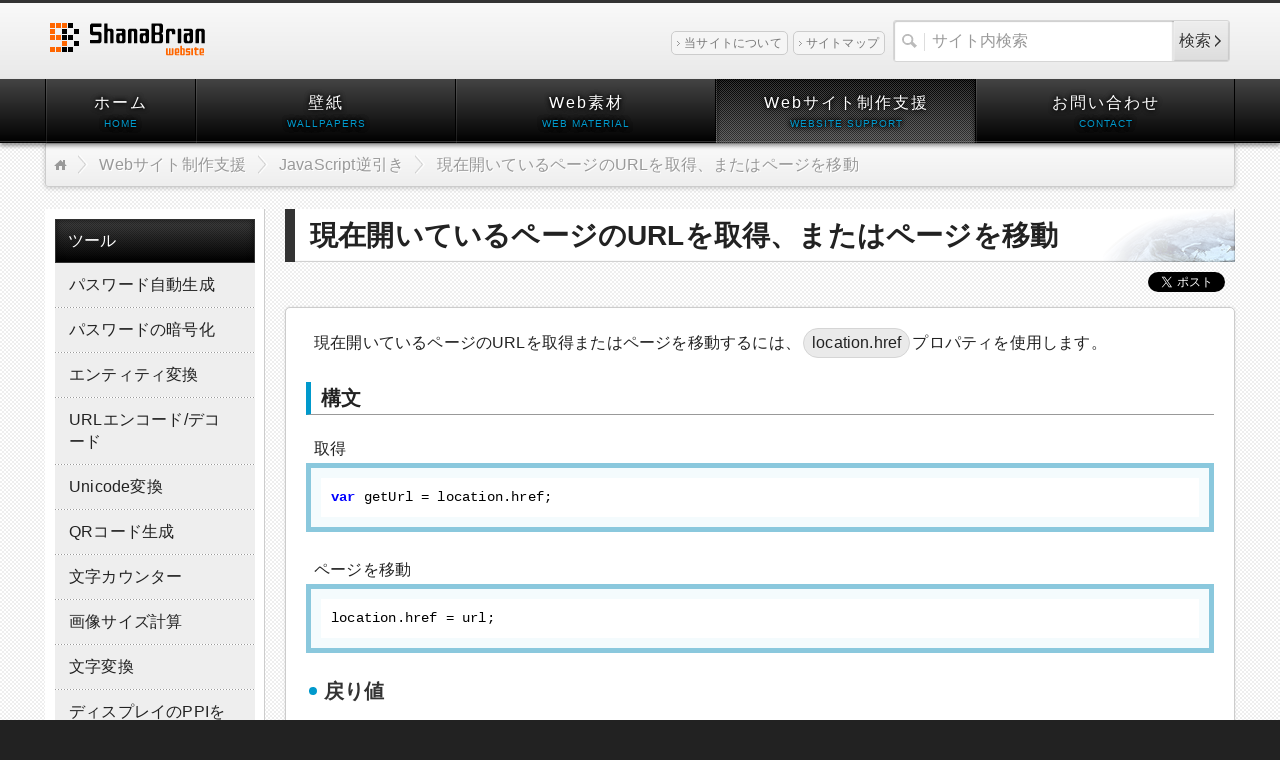

--- FILE ---
content_type: text/html; charset=UTF-8
request_url: https://shanabrian.com/web/javascript/location-href.php
body_size: 4486
content:
<!DOCTYPE html>
<html lang="ja">
<head prefix="og: https://ogp.me/ns# fb: https://ogp.me/ns/fb# mixi: https://mixi-platform.com/ns# website: https://ogp.me/ns/website#">
	<meta charset="utf-8" />
	<title>現在開いているページのURLを取得、またはページを移動 | JavaScript逆引き | Webサイト制作支援 | ShanaBrian Website</title>
	<meta name="description" content="JavaScriptの逆引きリファレンス「現在開いているページのURLを取得、またはページを移動」を掲載しているページです。" />
	<meta name="keywords" content="現在,開いている,ページ,URL,取得,移動,JavaScript,js,逆引き,リファレンス" />
	<meta name="viewport" content="width=device-width,initial-scale=1.0,minimum-scale=1.0" />
	<meta name="theme-color" content="#222222">
	<meta property="og:title" content="現在開いているページのURLを取得、またはページを移動 | JavaScript逆引き | Webサイト制作支援 | ShanaBrian Website" />
	<meta property="og:type" content="website" />
	<meta property="og:url" content="https://shanabrian.com/web/javascript/location-href.php" />
	<meta property="og:description" content="JavaScriptの逆引きリファレンス「現在開いているページのURLを取得、またはページを移動」を掲載しているページです。" />
	<meta property="og:image" content="https://shanabrian.com/common/img/og_logo.png" />
	<meta property="og:site_name" content="ShanaBrian Website" />
	<meta property="og:locale" content="ja_JP">
	<meta property="fb:app_id" content="198387803542170" />
	<meta property="fb:admins" content="100001407612748" />
	<link rel="canonical" href="https://shanabrian.com/web/javascript/location-href.php" />
	<link rel="icon" href="/favicon.ico" />
	<link rel="icon" type="image/svg+xml" href="/favicon.svg" />
	<link rel="icon" href="/common/img/icon-mac-safari-pinned-tabs.svg" sizes="any" mask>
	<link rel="mask-icon" href="/common/img/icon-mac-safari-pinned-tabs.svg" color="#111">
	<link rel="stylesheet" media="all" href="/common/css/common.css?1692457200" />
	<link rel="stylesheet" media="all" href="/common/lib/highlight.js/styles/default.min.css?1640012400" />
	<link rel="stylesheet" media="all" href="/common/lib/highlight.js/styles/vs.min.css?1640012400" />
	<script src="/common/lib/jquery.js"></script>
	<script src="/common/js/main.min.js?1689260400"></script>
	<script src="/common/lib/highlight.js/highlight.min.js?1640012400"></script>
	<script src="/access-analysis/exec.js?20081209d"></script>
	<noscript><img src="/access-analysis/api.php?ns=1" width="0" height="0" alt="" style="display:none;" /></noscript>
</head>
<body itemscope itemtype="https://schema.org/WebPage">
	<div id="wrap">
		<div id="outer-header">
			<header>
				<nav id="header-navigation">
					<ul><li><a href="/about/">当サイトについて</a></li><li><a href="/sitemap/">サイトマップ</a></li></ul>
				</nav>
				<p id="logo" itemscope itemtype="https://schema.org/Organization">
					<a href="/" itemprop="url">
						<picture>
							<source srcset="/common/img/logo-white.png" media="(prefers-color-scheme:dark)">
							<img src="/common/img/logo.png" width="155" height="33" alt="ShanaBrian Website" itemprop="logo" />
						</picture>
					</a>
				</p>
				<form action="/search/" id="cse-search-box" name="cse-search-box" class="searchbox">
					<div role="search">
						<input type="hidden" name="cx" value="017441446042827846488:koaykkyhsma" />
						<input type="hidden" name="cof" value="FORID:10" />
						<input type="hidden" name="ie" value="UTF-8" />
						<input type="text" name="q" size="31" placeholder="サイト内検索" />
						<button type="submit">検索</button>
					</div>
				</form>
			</header>
		</div>
		<div id="content-wrap">
			<nav id="global-navigation" role="navigation">
				<ul itemscope itemtype="https://schema.org/SiteNavigationElement">
					<li itemprop="name"><a href="/" data-en-label="HOME" itemprop="url">ホーム</a></li>
					<li itemprop="name"><a href="/wallpaper/" data-en-label="WALLPAPERS" itemprop="url">壁紙</a></li>
					<li itemprop="name"><a href="/web_material/" data-en-label="WEB MATERIAL" itemprop="url">Web素材</a></li>
					<li itemprop="name" class="current"><a href="/web/" data-en-label="WEBSITE SUPPORT" itemprop="url">Webサイト制作支援</a></li>
					<li itemprop="name"><a href="/contact/" data-en-label="CONTACT" itemprop="url">お問い合わせ</a></li>
				</ul>
			</nav>
			<div id="content" class="clearfix">
				<div class="breadcrumbs-box" itemscope itemtype="https://schema.org/BreadcrumbList">
					<ul class="breadcrumbs clearfix">
						<li itemprop="itemListElement" itemscope itemtype="https://schema.org/ListItem"><a href="/" itemprop="item"><span itemprop="name">トップ</span></a><meta itemprop="position" content="1" /></li>
						<li class="delimiter">&nbsp;</li>
						<li itemprop="itemListElement" itemscope itemtype="https://schema.org/ListItem"><a href="/web/" itemprop="item"><span itemprop="name">Webサイト制作支援</span></a><meta itemprop="position" content="2" /></li>
						<li class="delimiter">&nbsp;</li>
						<li itemprop="itemListElement" itemscope itemtype="https://schema.org/ListItem"><a href="/web/javascript/" itemprop="item"><span itemprop="name">JavaScript逆引き</span></a><meta itemprop="position" content="3" /></li>
						<li class="delimiter">&nbsp;</li>
						<li itemprop="itemListElement" itemscope itemtype="https://schema.org/ListItem"><a href="/web/javascript/location-href.php" itemprop="item"><span itemprop="name">現在開いているページのURLを取得、またはページを移動</span></a><meta itemprop="position" content="4" /></li>
					</ul>
				</div>
				<noscript>
					<p class="noscript">JavaScriptを有効にしてください。</p>
				</noscript>
				<main role="main">
					<h1>現在開いているページのURLを取得、またはページを移動</h1>
					<ul id="socialmedia" class="clearfix">
						<li><div class="fb-share-button" data-href="https://shanabrian.com/web/javascript/location-href.php" data-layout="button_count"></div></li>
						<li class="sm-space"><a href="https://twitter.com/share" class="twitter-share-button" data-count="horizontal" data-via="ShanaBrian" data-lang="ja">ツイート</a><script src="https://platform.twitter.com/widgets.js" async="async"></script></li>
						<li class="sm-space"><a href="https://b.hatena.ne.jp/entry/https://shanabrian.com/web/javascript/location-href.php" class="hatena-bookmark-button" data-hatena-bookmark-title="{$sitetitle}" data-hatena-bookmark-layout="standard" title="このエントリーをはてなブックマークに追加"><img src="https://b.st-hatena.com/images/entry-button/button-only.gif" width="20" height="20" alt="このエントリーをはてなブックマークに追加" /></a><script src="https://b.st-hatena.com/js/bookmark_button.js" charset="utf-8" async="async"></script></li>
						<li class="sm-space"><a data-pocket-label="pocket" data-pocket-count="horizontal" class="pocket-btn" data-lang="en"></a></li>
					</ul>
					<div class="contentbox">
						<p>現在開いているページのURLを取得またはページを移動するには、<code class="inline-code">location.href</code>プロパティを使用します。</p>

						<h3 id="syntax">構文</h3>
						<div class="block-code">
							<p class="sp00">取得</p>
							<pre><code class="language-js">var getUrl = location.href;</code></pre>
						</div>
						<div class="block-code">
							<p class="sp00">ページを移動</p>
							<pre><code class="language-js">location.href = url;</code></pre>
						</div>

						<h4 id="return-value">戻り値</h4>
						<p>取得したURLを文字列として返します。</p>

						<h4 id="set-value">設定値</h4>
						<p>移動するページのURLを指定します。</p>

						<h3 id="example-code">サンプルコード</h3>
						<div class="block-code">
							<p class="label">JavaScript</p>
							<pre><code class="language-js">var btnElem = document.getElementsByTagName('button')[0];

btnElem.onclick = function() {
	location.href = 'https://example.co.jp/';
};</code></pre>
						</div>
					</div>
					<p class="return-to-prev-page"><a href="/web/javascript/">JavaScript逆引きリファレンス一覧へ戻る</a></p>
				</main>
				<div id="left">
					<ul class="local-navigation">
						<li><p>ツール</p>
							<ul>
								<li><a href="/web/password.php">パスワード自動生成</a></li>
								<li><a href="/web/password_enc.php">パスワードの暗号化</a></li>
								<li><a href="/web/number_entity.php">エンティティ変換</a></li>
								<li><a href="/web/urlenc_dec.php">URLエンコード/デコード</a></li>
								<li><a href="/web/unicode-encode-decode/">Unicode変換</a></li>
								<li><a href="/web/qr.php">QRコード生成</a></li>
								<li><a href="/web/counter.php">文字カウンター</a></li>
								<li><a href="/web/aspect_ratio.php">画像サイズ計算</a></li>
								<li><a href="/web/string_conversion.php">文字変換</a></li>
								<li><a href="/web/calculation-ppi.php">ディスプレイのPPIを算出</a></li>
								<li><a href="/web/browser-css-selector-check.php">CSSセレクタ―利用可否チェック</a></li>
								<li><a href="/web/image-file-to-base64-string.php">画像ファイルをBase64文字列へ変換</a></li>
								<li><a href="/web/custom-easing-bezier-curve.php">CSSカスタムイージング</a></li>
								<li><a href="/web/css-nth-tester.php">CSS Selector Nth Tester</a></li>
								<li><a href="/web/color-converter/">カラーコード相互変換</a></li>
								<li><a href="/web/css-sprite-generator/">CSS Sprite Generator</a></li>
								<li><a href="/web/multiple-sizes-icon-generator/">マルチアイコン生成ツール</a></li>
								<li class="last"><a href="/web/google-calendar-link-generator/">Googleカレンダー予定追加リンク生成ツール</a></li>
							</ul>
						</li>
						<li><p class="br2">JavaScript、jQuery<br />ライブラリ、APIの紹介</p>
							<ul>
								<li><a href="/web/library/lightbox2.php">Lightbox2</a></li>
								<li><a href="/web/library/lightbox2.5.php">Lightbox2.5～2.7</a></li>
								<li><a href="/web/library/jlightbox.php">jQuery LightBox Plugin</a></li>
								<li><a href="/web/library/slimbox.php">Slimbox 2</a></li>
								<li><a href="/web/library/cycle.php">jQuery Cycle Plugin</a></li>
								<li><a href="/web/library/roundabout.php">Roundabout</a></li>
								<li><a href="/web/library/bxslider.php">bxSlider</a></li>
								<li><a href="/web/library/syntax_highlighter.php">SyntaxHighlighter2</a></li>
								<li><a href="/web/library/syntax_highlighter1.5.1.php">SyntaxHighlighter1.5.1</a></li>
								<li><a href="/web/library/tablekit.php">Tablekit</a></li>
								<li><a href="/web/library/tiny_table.php">TinyTable</a></li>
								<li><a href="/web/library/xml_spry.php">XMLの読み込み</a></li>
								<li><a href="/web/library/ajaxzip3.php">AjaxZip3</a></li>
								<li><a href="/web/library/ajaxzip2.php">AjaxZip2</a></li>
								<li><a href="/web/library/autokana.php">autoKana</a></li>
								<li><a href="/web/library/flexcroll.php">fleXcroll</a></li>
								<li><a href="/web/library/jscrollpane.php">jScrollPane</a></li>
								<li><a href="/web/library/dd_belatedpng.php">DD_belatedPNG</a></li>
								<li class="last"><a href="/web/library/jquery_prototype.php">jQuery&amp;prototypeの共存</a></li>
							</ul>
						</li>
						<li><p>リファレンス</p>
							<ul>
								<li><a href="/web/javascript/" class="current">JavaScript逆引き</a></li>
								<li><a href="/web/jquery/">jQuery逆引き</a></li>
								<li><a href="/web/css3/">CSS3逆引き</a></li>
								<li><a href="/web/sass/">SASS・SCSS逆引き</a></li>
								<li><a href="/web/svg/">SVG逆引き</a></li>
								<li><a href="/web/pug/">Pug逆引き</a></li>
								<li><a href="/web/modx/">MODX逆引き</a></li>
								<li><a href="/web/evolution-cms/">Evolution CMS逆引き</a></li>
								<li class="last"><a href="/web/wordpress/">WordPress逆引き</a></li>
							</ul>
						</li>
						<li><p>カラーコード</p>
							<ul>
								<li><a href="/web/colorcode/safecolor.php">Webセーフカラー</a></li>
								<li><a href="/web/colorcode/namecolor.php">ネームカラー</a></li>
								<li><a href="/web/colorcode/monotone.php">モノトーンカラー</a></li>
								<li><a href="/web/colorcode/grayscale.php">グレースケールカラー</a></li>
								<li><a href="/web/colorcode/pastel.php">パステルカラー</a></li>
								<li><a href="/web/colorcode/list1.php">カラーリスト1</a></li>
								<li><a href="/web/colorcode/list2.php">カラーリスト2</a></li>
								<li class="last"><a href="/web/colorcode/convert.php">カラーコード変換</a></li>
							</ul>
						</li>
						<li><p>その他</p>
							<ul>
								<li><a href="/web/special.php">特殊文字・特殊記号</a></li>
								<li><a href="/web/css_reading.php">CSSプロパティ・値の読み方</a></li>
								<li><a href="/web/abbreviation-of-html-stand-for.php">要素や属性の略語の原型（起源）</a></li>
								<li><a href="/web/html-css-js-technics/">HTML・CSS・JavaScriptのテクニック集</a></li>
								<li><a href="/web/css-selectors.php">CSSセレクター一覧</a></li>
								<li><a href="/web/css_hack.php">CSSハック</a></li>
								<li><a href="/web/banner_size.php">バナーサイズ一覧</a></li>
								<li><a href="/web/php_calendar.php">PHP簡単カレンダー関数</a></li>
								<li><a href="/web/regular_expression.php">正規表現</a></li>
								<li><a href="/web/character_encoding.php">文字コード</a></li>
								<li><a href="/web/uniquechar.php">機種依存文字</a></li>
								<li class="last"><a href="/web/screen-resolution.php">主要画面解像度一覧</a></li>
							</ul>
						</li>
					</ul>
				</div>
			</div>
		</div>
		<footer role="contentinfo">
			<nav id="footer-navigation">
				<ul>
					<li><a href="/">ホーム</a></li>
					<li><a href="/wallpaper/">壁紙</a></li>
					<li><a href="/web_material/">Web素材</a></li>
					<li><a href="/web/">Webサイト制作支援</a></li>
					<li><a href="/contact/">お問い合わせ</a></li>
				</ul>
			</nav>
			<p><small translate="no">copyright &copy; 2008-2025 ShanaBrian. All rights reserved.</small></p>
		</footer>
	</div>
</body>
</html>

--- FILE ---
content_type: application/javascript
request_url: https://static.mixi.jp/js/share.js
body_size: 1580
content:
(function () {
    var SCRIPT_DATA  = (function(){
        var elements = document.getElementsByTagName('script');
        var targetElement = elements[elements.length-1];
        return {
            prefixUri       : targetElement.getAttribute('data-prefix-uri'),
            prefixUriMixi   : targetElement.getAttribute('data-prefix-uri-mixi'),
            prefixUriPlugin : targetElement.getAttribute('data-prefix-uri-plugin'),
            prefixUriStatic : targetElement.getAttribute('data-prefix-uri-static')
        };
    })();

    var FRAME_SIZE = {
        "button-1": {"height": 20, "width": 60},
        "button-2": {"height": 20, "width": 79},
        "button-3": {"height": 20, "width": 60},
        "button-4": {"height": 20, "width": 79},
        "button-5": {"height": 27, "width": 86},
        "button-6": {"height": 22, "width": 72},
        "icon-1"  : {"height": 20, "width": 20}
    };
    var BUBBLE_WIDTH = 35;

    function getIframeUrl(needCounter){
        if (needCounter) {
            if (location.hostname.match(/mixi(\-dev)?\.jp$/) && SCRIPT_DATA.prefixUriPlugin) {
                return SCRIPT_DATA.prefixUriPlugin + '/share_button.pl?';
            }
            return "https://plugins.mixi.jp/share_button.pl?";
        } else {
            if (location.hostname.match(/mixi(\-dev)?\.jp$/) && SCRIPT_DATA.prefixUriStatic) {
                return SCRIPT_DATA.prefixUriStatic + '/share_button.html?';
            }
            return "https://static.mixi.jp/share_button.html?";
        }
    }

    function buildQueryParams(params) {
        var queries = [];

        for (var i = 0, n = 0; i < params.length; ) {
            var key   = params[i++];
            var value = params[i++];

            // FIXME: ルール追加前からの問題
            // eslint-disable-next-line no-continue
            if (!value) continue;
            queries[n++] = key + "=" + encodeURIComponent(value);
        }

        return queries.join("&");
    }

    function findButtons() {
        var buttons  = [];
        var elements = document.getElementsByTagName("a");

        for (var i = 0, l = elements.length; i < l; i++) {
            var element   = elements[i];
            var className = element.className || "";

            var prefix = /(?:^|\s)mixi-check-button(?:\s|$)/.test(className) ? "data-"
                       // FIXME: check_key はアンダースコアがクラス命名規則が一般に違反しているが、
                       //        各所perlモジュールでハードコートされており、揃える修正コストが高いため現状維持
                       // eslint-disable-next-line github/get-attribute
                       : element.getAttribute("check_key")                   ? "check_"
                                                                             : null
                                                                             ;
            // FIXME: ルール追加前からの問題
            // eslint-disable-next-line no-continue
            if (!prefix) continue;

            buttons.push({
                key:       element.getAttribute(prefix + "key"),
                button:    element.getAttribute(prefix + "button"),
                url:       element.getAttribute(prefix + "url"),
                title:     element.getAttribute(prefix + "text"),
                config:    element.getAttribute(prefix + "config"),
                showCount: element.getAttribute(prefix + "show-count"),
                nocache:   element.getAttribute(prefix + "nocache"),
                element:   element
            });
        }

        return buttons;
    }

    function isTrue(value) {
        // FIXME: ルール追加前からの問題
        // eslint-disable-next-line no-eq-null
        if (value == null) return false;
        if (value == 1) return true;
        if (value.toLowerCase() == "true") return true;
        if (value.toLowerCase() == "yes") return true;
        return false;
    }

    var buttons = findButtons();

    for (var i = 0, l = buttons.length; i < l; i++) {
        var button = buttons[i];
        var type   = (button["button"] || "button-1.png").split(".");
        var buttonType = type[0];

        var uri_mixi_prefix = 'https://mixi.jp/';
        if (SCRIPT_DATA.prefixUriMixi) {
            uri_mixi_prefix = SCRIPT_DATA.prefixUriMixi;
        }

        var query_params = buildQueryParams([
                "u",       button["url"] || document.location.href,
                "k",       button["key"],
                "t",       button["title"],
                "b",       buttonType,
                "s",       button["showCount"],
                "nocache", button["nocache"],
                "m",       uri_mixi_prefix
            ]);

        var href = getIframeUrl(button["showCount"]) + query_params;
        var element = button.element;

        var iframe = document.createElement("iframe");
        iframe.id = "mixi-check-iframe" + Math.ceil(Math.random(10000)*10000);
        iframe.setAttribute("src", href);
        iframe.setAttribute('frameborder', 0);
        iframe.setAttribute("scrolling", "no");
        iframe.setAttribute("allowtransparency", "true");
        iframe.style.overflow = "hidden";
        iframe.style.border = "0";
        iframe.style.height = (FRAME_SIZE[buttonType]["height"]) + "px";
        iframe.style.width  = (isTrue(button["showCount"]) ? FRAME_SIZE[buttonType]["width"] + BUBBLE_WIDTH : FRAME_SIZE[buttonType]["width"]) + "px";

        var parentSpan = document.createElement("span");
        element.parentNode.insertBefore(parentSpan, element);
        element.parentNode.removeChild(element);
        parentSpan.appendChild(iframe);
    }
})();

